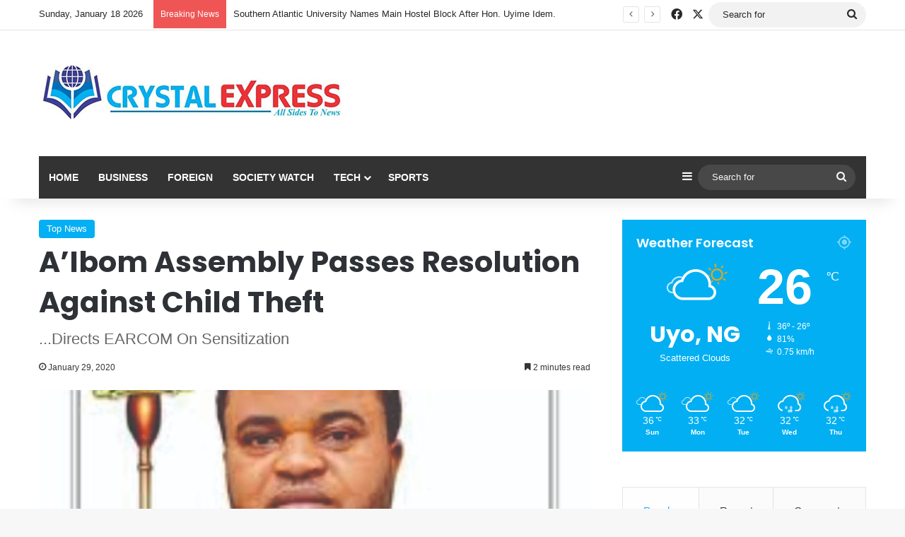

--- FILE ---
content_type: text/html; charset=utf-8
request_url: https://www.google.com/recaptcha/api2/aframe
body_size: 267
content:
<!DOCTYPE HTML><html><head><meta http-equiv="content-type" content="text/html; charset=UTF-8"></head><body><script nonce="RMnCv9m44Cs4TGWoBtTeLw">/** Anti-fraud and anti-abuse applications only. See google.com/recaptcha */ try{var clients={'sodar':'https://pagead2.googlesyndication.com/pagead/sodar?'};window.addEventListener("message",function(a){try{if(a.source===window.parent){var b=JSON.parse(a.data);var c=clients[b['id']];if(c){var d=document.createElement('img');d.src=c+b['params']+'&rc='+(localStorage.getItem("rc::a")?sessionStorage.getItem("rc::b"):"");window.document.body.appendChild(d);sessionStorage.setItem("rc::e",parseInt(sessionStorage.getItem("rc::e")||0)+1);localStorage.setItem("rc::h",'1768730681690');}}}catch(b){}});window.parent.postMessage("_grecaptcha_ready", "*");}catch(b){}</script></body></html>